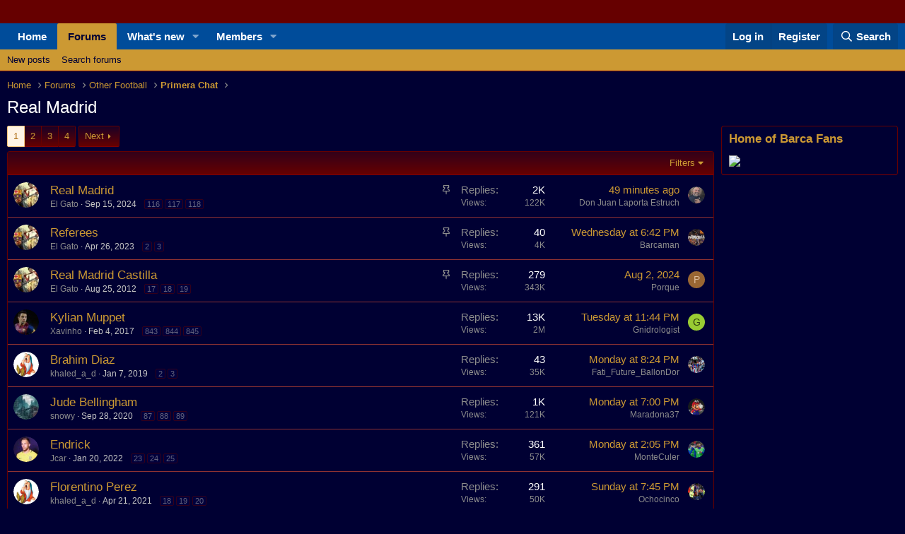

--- FILE ---
content_type: text/html; charset=utf-8
request_url: https://www.barcaforum.com/forums/real-madrid.39/
body_size: 16934
content:
<!DOCTYPE html>
<html id="XF" lang="en-US" dir="LTR"
	data-app="public"
	data-template="forum_view"
	data-container-key="node-39"
	data-content-key=""
	data-logged-in="false"
	data-cookie-prefix="xf_"
	data-csrf="1769147335,f382b9742a649dddb1e6401a73a07eb2"
	class="has-no-js template-forum_view"
	>
<head>
	<meta charset="utf-8" />
	<meta http-equiv="X-UA-Compatible" content="IE=Edge" />
	<meta name="viewport" content="width=device-width, initial-scale=1, viewport-fit=cover">

	
	
	

	<title>Real Madrid | FC Barcelona Forum</title>

	<link rel="manifest" href="/webmanifest.php">
	
		<meta name="theme-color" content="#660000" />
	

	<meta name="apple-mobile-web-app-title" content="BarcaForum">
	

	
		<link rel="canonical" href="https://www.barcaforum.com/forums/real-madrid.39/" />
	
		<link rel="alternate" type="application/rss+xml" title="RSS feed for Real Madrid" href="/forums/real-madrid.39/index.rss" />
	
		<link rel="next" href="/forums/real-madrid.39/page-2" />
	

	
		
	
	
	<meta property="og:site_name" content="FC Barcelona Forum" />


	
	
		
	
	
	<meta property="og:type" content="website" />


	
	
		
	
	
	
		<meta property="og:title" content="Real Madrid" />
		<meta property="twitter:title" content="Real Madrid" />
	


	
	
	
		
	
	
	<meta property="og:url" content="https://www.barcaforum.com/forums/real-madrid.39/" />


	
	

	
	

	


	<link rel="preload" href="/styles/fonts/fa/fa-regular-400.woff2?_v=5.15.3" as="font" type="font/woff2" crossorigin="anonymous" />


	<link rel="preload" href="/styles/fonts/fa/fa-solid-900.woff2?_v=5.15.3" as="font" type="font/woff2" crossorigin="anonymous" />


<link rel="preload" href="/styles/fonts/fa/fa-brands-400.woff2?_v=5.15.3" as="font" type="font/woff2" crossorigin="anonymous" />

	<link rel="stylesheet" href="/css.php?css=public%3Anormalize.css%2Cpublic%3Afa.css%2Cpublic%3Acore.less%2Cpublic%3Aapp.less&amp;s=2&amp;l=1&amp;d=1757884648&amp;k=ff543cf20aaade45ed898944cfe783a0fe7b882f" />

	<link rel="stylesheet" href="/css.php?css=public%3Anotices.less%2Cpublic%3Astructured_list.less%2Cpublic%3Aextra.less&amp;s=2&amp;l=1&amp;d=1757884648&amp;k=74c5d2f8836074228993746f8697bcc9ee377a37" />

	
		<script src="/js/xf/preamble.min.js?_v=4b225a9c"></script>
	


	
	
</head>
<body data-template="forum_view">

<div class="p-pageWrapper" id="top">





<header class="p-header" id="header">
	<div class="p-header-inner">
		<div class="p-header-content">

			<div class="p-header-logo p-header-logo--image">
				<a href="https://www.barcaforum.com">
					<img src="/data/assets/logo/blank.png" srcset="" alt="FC Barcelona Forum"
						width="1" height="20" />
				</a>
			</div>

			

	


		</div>
	</div>
</header>





	<div class="p-navSticky p-navSticky--primary" data-xf-init="sticky-header">
		
	<nav class="p-nav">
		<div class="p-nav-inner">
			<button type="button" class="button--plain p-nav-menuTrigger button" data-xf-click="off-canvas" data-menu=".js-headerOffCanvasMenu" tabindex="0" aria-label="Menu"><span class="button-text">
				<i aria-hidden="true"></i>
			</span></button>

			<div class="p-nav-smallLogo">
				<a href="https://www.barcaforum.com">
					<img src="/data/assets/logo/blank.png" srcset="" alt="FC Barcelona Forum"
						width="1" height="20" />
				</a>
			</div>

			<div class="p-nav-scroller hScroller" data-xf-init="h-scroller" data-auto-scroll=".p-navEl.is-selected">
				<div class="hScroller-scroll">
					<ul class="p-nav-list js-offCanvasNavSource">
					
						<li>
							
	<div class="p-navEl " >
		

			
	
	<a href="https://www.barcaforum.com"
		class="p-navEl-link "
		
		data-xf-key="1"
		data-nav-id="home">Home</a>


			

		
		
	</div>

						</li>
					
						<li>
							
	<div class="p-navEl is-selected" data-has-children="true">
		

			
	
	<a href="/"
		class="p-navEl-link p-navEl-link--splitMenu "
		
		
		data-nav-id="forums">Forums</a>


			<a data-xf-key="2"
				data-xf-click="menu"
				data-menu-pos-ref="< .p-navEl"
				class="p-navEl-splitTrigger"
				role="button"
				tabindex="0"
				aria-label="Toggle expanded"
				aria-expanded="false"
				aria-haspopup="true"></a>

		
		
			<div class="menu menu--structural" data-menu="menu" aria-hidden="true">
				<div class="menu-content">
					
						
	
	
	<a href="/whats-new/posts/"
		class="menu-linkRow u-indentDepth0 js-offCanvasCopy "
		
		
		data-nav-id="newPosts">New posts</a>

	

					
						
	
	
	<a href="/search/?type=post"
		class="menu-linkRow u-indentDepth0 js-offCanvasCopy "
		
		
		data-nav-id="searchForums">Search forums</a>

	

					
				</div>
			</div>
		
	</div>

						</li>
					
						<li>
							
	<div class="p-navEl " data-has-children="true">
		

			
	
	<a href="/whats-new/"
		class="p-navEl-link p-navEl-link--splitMenu "
		
		
		data-nav-id="whatsNew">What's new</a>


			<a data-xf-key="3"
				data-xf-click="menu"
				data-menu-pos-ref="< .p-navEl"
				class="p-navEl-splitTrigger"
				role="button"
				tabindex="0"
				aria-label="Toggle expanded"
				aria-expanded="false"
				aria-haspopup="true"></a>

		
		
			<div class="menu menu--structural" data-menu="menu" aria-hidden="true">
				<div class="menu-content">
					
						
	
	
	<a href="/whats-new/posts/"
		class="menu-linkRow u-indentDepth0 js-offCanvasCopy "
		 rel="nofollow"
		
		data-nav-id="whatsNewPosts">New posts</a>

	

					
						
	
	
	<a href="/whats-new/profile-posts/"
		class="menu-linkRow u-indentDepth0 js-offCanvasCopy "
		 rel="nofollow"
		
		data-nav-id="whatsNewProfilePosts">New profile posts</a>

	

					
						
	
	
	<a href="/whats-new/latest-activity"
		class="menu-linkRow u-indentDepth0 js-offCanvasCopy "
		 rel="nofollow"
		
		data-nav-id="latestActivity">Latest activity</a>

	

					
				</div>
			</div>
		
	</div>

						</li>
					
						<li>
							
	<div class="p-navEl " data-has-children="true">
		

			
	
	<a href="/members/"
		class="p-navEl-link p-navEl-link--splitMenu "
		
		
		data-nav-id="members">Members</a>


			<a data-xf-key="4"
				data-xf-click="menu"
				data-menu-pos-ref="< .p-navEl"
				class="p-navEl-splitTrigger"
				role="button"
				tabindex="0"
				aria-label="Toggle expanded"
				aria-expanded="false"
				aria-haspopup="true"></a>

		
		
			<div class="menu menu--structural" data-menu="menu" aria-hidden="true">
				<div class="menu-content">
					
						
	
	
	<a href="/online/"
		class="menu-linkRow u-indentDepth0 js-offCanvasCopy "
		
		
		data-nav-id="currentVisitors">Current visitors</a>

	

					
						
	
	
	<a href="/whats-new/profile-posts/"
		class="menu-linkRow u-indentDepth0 js-offCanvasCopy "
		 rel="nofollow"
		
		data-nav-id="newProfilePosts">New profile posts</a>

	

					
						
	
	
	<a href="/search/?type=profile_post"
		class="menu-linkRow u-indentDepth0 js-offCanvasCopy "
		
		
		data-nav-id="searchProfilePosts">Search profile posts</a>

	

					
				</div>
			</div>
		
	</div>

						</li>
					
					</ul>
				</div>
			</div>

			<div class="p-nav-opposite">
				<div class="p-navgroup p-account p-navgroup--guest">
					
						<a href="/login/" class="p-navgroup-link p-navgroup-link--textual p-navgroup-link--logIn"
							data-xf-click="overlay" data-follow-redirects="on">
							<span class="p-navgroup-linkText">Log in</span>
						</a>
						
							<a href="/register/" class="p-navgroup-link p-navgroup-link--textual p-navgroup-link--register"
								data-xf-click="overlay" data-follow-redirects="on">
								<span class="p-navgroup-linkText">Register</span>
							</a>
						
					
				</div>

				<div class="p-navgroup p-discovery">
					<a href="/whats-new/"
						class="p-navgroup-link p-navgroup-link--iconic p-navgroup-link--whatsnew"
						aria-label="What&#039;s new"
						title="What&#039;s new">
						<i aria-hidden="true"></i>
						<span class="p-navgroup-linkText">What's new</span>
					</a>

					

						<a href="/search/"
							class="p-navgroup-link p-navgroup-link--iconic p-navgroup-link--search"
							data-xf-click="menu"
							data-xf-key="/"
							aria-label="Search"
							aria-expanded="false"
							aria-haspopup="true"
							title="Search">
							<i aria-hidden="true"></i>
							<span class="p-navgroup-linkText">Search</span>
						</a>
						<div class="menu menu--structural menu--wide" data-menu="menu" aria-hidden="true">
							<form action="/search/search" method="post"
								class="menu-content"
								data-xf-init="quick-search">

								<h3 class="menu-header">Search</h3>
								
								<div class="menu-row">
									
										<div class="inputGroup inputGroup--joined">
											<input type="text" class="input" name="keywords" placeholder="Search…" aria-label="Search" data-menu-autofocus="true" />
											
			<select name="constraints" class="js-quickSearch-constraint input" aria-label="Search within">
				<option value="">Everywhere</option>
<option value="{&quot;search_type&quot;:&quot;post&quot;}">Threads</option>
<option value="{&quot;search_type&quot;:&quot;post&quot;,&quot;c&quot;:{&quot;nodes&quot;:[39],&quot;child_nodes&quot;:1}}">This forum</option>

			</select>
		
										</div>
									
								</div>

								
								<div class="menu-row">
									<label class="iconic"><input type="checkbox"  name="c[title_only]" value="1" /><i aria-hidden="true"></i><span class="iconic-label">Search titles only</span></label>

								</div>
								
								<div class="menu-row">
									<div class="inputGroup">
										<span class="inputGroup-text" id="ctrl_search_menu_by_member">By:</span>
										<input type="text" class="input" name="c[users]" data-xf-init="auto-complete" placeholder="Member" aria-labelledby="ctrl_search_menu_by_member" />
									</div>
								</div>
								<div class="menu-footer">
									<span class="menu-footer-controls">
										<button type="submit" class="button--primary button button--icon button--icon--search"><span class="button-text">Search</span></button>
										<a href="/search/" class="button"><span class="button-text">Advanced search…</span></a>
									</span>
								</div>

								<input type="hidden" name="_xfToken" value="1769147335,f382b9742a649dddb1e6401a73a07eb2" />
							</form>
						</div>
					
				</div>
			</div>
		</div>
	</nav>

	</div>
	
	
		<div class="p-sectionLinks">
			<div class="p-sectionLinks-inner hScroller" data-xf-init="h-scroller">
				<div class="hScroller-scroll">
					<ul class="p-sectionLinks-list">
					
						<li>
							
	<div class="p-navEl " >
		

			
	
	<a href="/whats-new/posts/"
		class="p-navEl-link "
		
		data-xf-key="alt+1"
		data-nav-id="newPosts">New posts</a>


			

		
		
	</div>

						</li>
					
						<li>
							
	<div class="p-navEl " >
		

			
	
	<a href="/search/?type=post"
		class="p-navEl-link "
		
		data-xf-key="alt+2"
		data-nav-id="searchForums">Search forums</a>


			

		
		
	</div>

						</li>
					
					</ul>
				</div>
			</div>
		</div>
	



<div class="offCanvasMenu offCanvasMenu--nav js-headerOffCanvasMenu" data-menu="menu" aria-hidden="true" data-ocm-builder="navigation">
	<div class="offCanvasMenu-backdrop" data-menu-close="true"></div>
	<div class="offCanvasMenu-content">
		<div class="offCanvasMenu-header">
			Menu
			<a class="offCanvasMenu-closer" data-menu-close="true" role="button" tabindex="0" aria-label="Close"></a>
		</div>
		
			<div class="p-offCanvasRegisterLink">
				<div class="offCanvasMenu-linkHolder">
					<a href="/login/" class="offCanvasMenu-link" data-xf-click="overlay" data-menu-close="true">
						Log in
					</a>
				</div>
				<hr class="offCanvasMenu-separator" />
				
					<div class="offCanvasMenu-linkHolder">
						<a href="/register/" class="offCanvasMenu-link" data-xf-click="overlay" data-menu-close="true">
							Register
						</a>
					</div>
					<hr class="offCanvasMenu-separator" />
				
			</div>
		
		<div class="js-offCanvasNavTarget"></div>
		<div class="offCanvasMenu-installBanner js-installPromptContainer" style="display: none;" data-xf-init="install-prompt">
			<div class="offCanvasMenu-installBanner-header">Install the app</div>
			<button type="button" class="js-installPromptButton button"><span class="button-text">Install</span></button>
		</div>
	</div>
</div>

<div class="p-body">
	<div class="p-body-inner">
		<!--XF:EXTRA_OUTPUT-->

		

		

		
		
	
		<ul class="p-breadcrumbs "
			itemscope itemtype="https://schema.org/BreadcrumbList">
		
			

			
			

			
				
				
	<li itemprop="itemListElement" itemscope itemtype="https://schema.org/ListItem">
		<a href="https://www.barcaforum.com" itemprop="item">
			<span itemprop="name">Home</span>
		</a>
		<meta itemprop="position" content="1" />
	</li>

			

			
				
				
	<li itemprop="itemListElement" itemscope itemtype="https://schema.org/ListItem">
		<a href="/" itemprop="item">
			<span itemprop="name">Forums</span>
		</a>
		<meta itemprop="position" content="2" />
	</li>

			
			
				
				
	<li itemprop="itemListElement" itemscope itemtype="https://schema.org/ListItem">
		<a href="/#other-football.7" itemprop="item">
			<span itemprop="name">Other Football</span>
		</a>
		<meta itemprop="position" content="3" />
	</li>

			
				
				
	<li itemprop="itemListElement" itemscope itemtype="https://schema.org/ListItem">
		<a href="/forums/primera-chat.22/" itemprop="item">
			<span itemprop="name">Primera Chat</span>
		</a>
		<meta itemprop="position" content="4" />
	</li>

			

		
		</ul>
	

		



		
	<noscript class="js-jsWarning"><div class="blockMessage blockMessage--important blockMessage--iconic u-noJsOnly">JavaScript is disabled. For a better experience, please enable JavaScript in your browser before proceeding.</div></noscript>

		
	<div class="blockMessage blockMessage--important blockMessage--iconic js-browserWarning" style="display: none">You are using an out of date browser. It  may not display this or other websites correctly.<br />You should upgrade or use an <a href="https://www.google.com/chrome/" target="_blank" rel="noopener">alternative browser</a>.</div>


		
			<div class="p-body-header">
			
				
					<div class="p-title ">
					
						
							<h1 class="p-title-value">Real Madrid</h1>
						
						
					
					</div>
				

				
			
			</div>
		

		<div class="p-body-main p-body-main--withSidebar ">
			
			<div class="p-body-contentCol"></div>
			
				<div class="p-body-sidebarCol"></div>
			

			

			<div class="p-body-content">
				
				

<div class="p-body-pageContent">







	
	
	






	

	
		
	

















<div class="block " data-xf-init="" data-type="thread" data-href="/inline-mod/">

	<div class="block-outer"><div class="block-outer-main"><nav class="pageNavWrapper pageNavWrapper--mixed ">



<div class="pageNav  ">
	

	<ul class="pageNav-main">
		

	
		<li class="pageNav-page pageNav-page--current "><a href="/forums/real-madrid.39/">1</a></li>
	


		

		
			

	
		<li class="pageNav-page pageNav-page--later"><a href="/forums/real-madrid.39/page-2">2</a></li>
	

		
			

	
		<li class="pageNav-page pageNav-page--later"><a href="/forums/real-madrid.39/page-3">3</a></li>
	

		

		

		

	
		<li class="pageNav-page "><a href="/forums/real-madrid.39/page-4">4</a></li>
	

	</ul>

	
		<a href="/forums/real-madrid.39/page-2" class="pageNav-jump pageNav-jump--next">Next</a>
	
</div>

<div class="pageNavSimple">
	

	<a class="pageNavSimple-el pageNavSimple-el--current"
		data-xf-init="tooltip" title="Go to page"
		data-xf-click="menu" role="button" tabindex="0" aria-expanded="false" aria-haspopup="true">
		1 of 4
	</a>
	

	<div class="menu menu--pageJump" data-menu="menu" aria-hidden="true">
		<div class="menu-content">
			<h4 class="menu-header">Go to page</h4>
			<div class="menu-row" data-xf-init="page-jump" data-page-url="/forums/real-madrid.39/page-%page%">
				<div class="inputGroup inputGroup--numbers">
					<div class="inputGroup inputGroup--numbers inputNumber" data-xf-init="number-box"><input type="number" pattern="\d*" class="input input--number js-numberBoxTextInput input input--numberNarrow js-pageJumpPage" value="1"  min="1" max="4" step="1" required="required" data-menu-autofocus="true" /></div>
					<span class="inputGroup-text"><button type="button" class="js-pageJumpGo button"><span class="button-text">Go</span></button></span>
				</div>
			</div>
		</div>
	</div>


	
		<a href="/forums/real-madrid.39/page-2" class="pageNavSimple-el pageNavSimple-el--next">
			Next <i aria-hidden="true"></i>
		</a>
		<a href="/forums/real-madrid.39/page-4"
			class="pageNavSimple-el pageNavSimple-el--last"
			data-xf-init="tooltip" title="Last">
			<i aria-hidden="true"></i> <span class="u-srOnly">Last</span>
		</a>
	
</div>

</nav>



</div></div>

	<div class="block-container">

		
			<div class="block-filterBar">
				<div class="filterBar">
					

					<a class="filterBar-menuTrigger" data-xf-click="menu" role="button" tabindex="0" aria-expanded="false" aria-haspopup="true">Filters</a>
					<div class="menu menu--wide" data-menu="menu" aria-hidden="true"
						data-href="/forums/real-madrid.39/filters"
						data-load-target=".js-filterMenuBody">
						<div class="menu-content">
							<h4 class="menu-header">Show only:</h4>
							<div class="js-filterMenuBody">
								<div class="menu-row">Loading…</div>
							</div>
						</div>
					</div>
				</div>
			</div>
		

		

		<div class="block-body">
			
				<div class="structItemContainer">
					

	

	



					
						
							<div class="structItemContainer-group structItemContainer-group--sticky">
								
									

	

	<div class="structItem structItem--thread js-inlineModContainer js-threadListItem-20669" data-author="El Gato">

	
		<div class="structItem-cell structItem-cell--icon">
			<div class="structItem-iconContainer">
				<a href="/members/el-gato.5226/" class="avatar avatar--s" data-user-id="5226" data-xf-init="member-tooltip">
			<img src="/data/avatars/s/5/5226.jpg?1698738794" srcset="/data/avatars/m/5/5226.jpg?1698738794 2x" alt="El Gato" class="avatar-u5226-s" width="48" height="48" loading="lazy" /> 
		</a>
				
			</div>
		</div>
	

	
		<div class="structItem-cell structItem-cell--main" data-xf-init="touch-proxy">
			
				<ul class="structItem-statuses">
				
				
					
					
					
					
					

					
						
							<li>
								<i class="structItem-status structItem-status--sticky" aria-hidden="true" title="Sticky"></i>
								<span class="u-srOnly">Sticky</span>
							</li>
						
					

					
					

					
					
						
							
						
					
				
				
				</ul>
			

			<div class="structItem-title">
				
				
				<a href="/threads/real-madrid.20669/" class="" data-tp-primary="on" data-xf-init="preview-tooltip" data-preview-url="/threads/real-madrid.20669/preview">Real Madrid</a>
			</div>

			<div class="structItem-minor">
				

				
					<ul class="structItem-parts">
						<li><a href="/members/el-gato.5226/" class="username " dir="auto" data-user-id="5226" data-xf-init="member-tooltip">El Gato</a></li>
						<li class="structItem-startDate"><a href="/threads/real-madrid.20669/" rel="nofollow"><time  class="u-dt" dir="auto" datetime="2024-09-15T10:59:53+0100" data-time="1726394393" data-date-string="Sep 15, 2024" data-time-string="10:59 AM" title="Sep 15, 2024 at 10:59 AM">Sep 15, 2024</time></a></li>
						
					</ul>

					
						<span class="structItem-pageJump">
						
							<a href="/threads/real-madrid.20669/page-116">116</a>
						
							<a href="/threads/real-madrid.20669/page-117">117</a>
						
							<a href="/threads/real-madrid.20669/page-118">118</a>
						
						</span>
					
				
			</div>
		</div>
	

	
		<div class="structItem-cell structItem-cell--meta" title="First message reaction score: 0">
			<dl class="pairs pairs--justified">
				<dt>Replies</dt>
				<dd>2K</dd>
			</dl>
			<dl class="pairs pairs--justified structItem-minor">
				<dt>Views</dt>
				<dd>122K</dd>
			</dl>
		</div>
	

	
		<div class="structItem-cell structItem-cell--latest">
			
				<a href="/threads/real-madrid.20669/latest" rel="nofollow"><time  class="structItem-latestDate u-dt" dir="auto" datetime="2026-01-23T04:59:36+0000" data-time="1769144376" data-date-string="Jan 23, 2026" data-time-string="4:59 AM" title="Jan 23, 2026 at 4:59 AM">49 minutes ago</time></a>
				<div class="structItem-minor">
					
						<a href="/members/don-juan-laporta-estruch.30535/" class="username " dir="auto" data-user-id="30535" data-xf-init="member-tooltip">Don Juan Laporta Estruch</a>
					
				</div>
			
		</div>
	

	
		<div class="structItem-cell structItem-cell--icon structItem-cell--iconEnd">
			<div class="structItem-iconContainer">
				
					<a href="/members/don-juan-laporta-estruch.30535/" class="avatar avatar--xxs" data-user-id="30535" data-xf-init="member-tooltip">
			<img src="/data/avatars/s/30/30535.jpg?1745828927"  alt="Don Juan Laporta Estruch" class="avatar-u30535-s" width="48" height="48" loading="lazy" /> 
		</a>
				
			</div>
		</div>
	

	</div>

								
									

	

	<div class="structItem structItem--thread js-inlineModContainer js-threadListItem-20065" data-author="El Gato">

	
		<div class="structItem-cell structItem-cell--icon">
			<div class="structItem-iconContainer">
				<a href="/members/el-gato.5226/" class="avatar avatar--s" data-user-id="5226" data-xf-init="member-tooltip">
			<img src="/data/avatars/s/5/5226.jpg?1698738794" srcset="/data/avatars/m/5/5226.jpg?1698738794 2x" alt="El Gato" class="avatar-u5226-s" width="48" height="48" loading="lazy" /> 
		</a>
				
			</div>
		</div>
	

	
		<div class="structItem-cell structItem-cell--main" data-xf-init="touch-proxy">
			
				<ul class="structItem-statuses">
				
				
					
					
					
					
					

					
						
							<li>
								<i class="structItem-status structItem-status--sticky" aria-hidden="true" title="Sticky"></i>
								<span class="u-srOnly">Sticky</span>
							</li>
						
					

					
					

					
					
						
							
						
					
				
				
				</ul>
			

			<div class="structItem-title">
				
				
				<a href="/threads/referees.20065/" class="" data-tp-primary="on" data-xf-init="preview-tooltip" data-preview-url="/threads/referees.20065/preview">Referees</a>
			</div>

			<div class="structItem-minor">
				

				
					<ul class="structItem-parts">
						<li><a href="/members/el-gato.5226/" class="username " dir="auto" data-user-id="5226" data-xf-init="member-tooltip">El Gato</a></li>
						<li class="structItem-startDate"><a href="/threads/referees.20065/" rel="nofollow"><time  class="u-dt" dir="auto" datetime="2023-04-26T17:42:42+0100" data-time="1682527362" data-date-string="Apr 26, 2023" data-time-string="5:42 PM" title="Apr 26, 2023 at 5:42 PM">Apr 26, 2023</time></a></li>
						
					</ul>

					
						<span class="structItem-pageJump">
						
							<a href="/threads/referees.20065/page-2">2</a>
						
							<a href="/threads/referees.20065/page-3">3</a>
						
						</span>
					
				
			</div>
		</div>
	

	
		<div class="structItem-cell structItem-cell--meta" title="First message reaction score: 0">
			<dl class="pairs pairs--justified">
				<dt>Replies</dt>
				<dd>40</dd>
			</dl>
			<dl class="pairs pairs--justified structItem-minor">
				<dt>Views</dt>
				<dd>4K</dd>
			</dl>
		</div>
	

	
		<div class="structItem-cell structItem-cell--latest">
			
				<a href="/threads/referees.20065/latest" rel="nofollow"><time  class="structItem-latestDate u-dt" dir="auto" datetime="2026-01-21T18:42:59+0000" data-time="1769020979" data-date-string="Jan 21, 2026" data-time-string="6:42 PM" title="Jan 21, 2026 at 6:42 PM">Wednesday at 6:42 PM</time></a>
				<div class="structItem-minor">
					
						<a href="/members/barcaman.2/" class="username " dir="auto" data-user-id="2" data-xf-init="member-tooltip"><span class="username--staff username--moderator username--admin">Barcaman</span></a>
					
				</div>
			
		</div>
	

	
		<div class="structItem-cell structItem-cell--icon structItem-cell--iconEnd">
			<div class="structItem-iconContainer">
				
					<a href="/members/barcaman.2/" class="avatar avatar--xxs" data-user-id="2" data-xf-init="member-tooltip">
			<img src="/data/avatars/s/0/2.jpg?1506927871"  alt="Barcaman" class="avatar-u2-s" width="48" height="48" loading="lazy" /> 
		</a>
				
			</div>
		</div>
	

	</div>

								
									

	

	<div class="structItem structItem--thread js-inlineModContainer js-threadListItem-9742" data-author="El Gato">

	
		<div class="structItem-cell structItem-cell--icon">
			<div class="structItem-iconContainer">
				<a href="/members/el-gato.5226/" class="avatar avatar--s" data-user-id="5226" data-xf-init="member-tooltip">
			<img src="/data/avatars/s/5/5226.jpg?1698738794" srcset="/data/avatars/m/5/5226.jpg?1698738794 2x" alt="El Gato" class="avatar-u5226-s" width="48" height="48" loading="lazy" /> 
		</a>
				
			</div>
		</div>
	

	
		<div class="structItem-cell structItem-cell--main" data-xf-init="touch-proxy">
			
				<ul class="structItem-statuses">
				
				
					
					
					
					
					

					
						
							<li>
								<i class="structItem-status structItem-status--sticky" aria-hidden="true" title="Sticky"></i>
								<span class="u-srOnly">Sticky</span>
							</li>
						
					

					
					

					
					
						
							
						
					
				
				
				</ul>
			

			<div class="structItem-title">
				
				
				<a href="/threads/real-madrid-castilla.9742/" class="" data-tp-primary="on" data-xf-init="preview-tooltip" data-preview-url="/threads/real-madrid-castilla.9742/preview">Real Madrid Castilla</a>
			</div>

			<div class="structItem-minor">
				

				
					<ul class="structItem-parts">
						<li><a href="/members/el-gato.5226/" class="username " dir="auto" data-user-id="5226" data-xf-init="member-tooltip">El Gato</a></li>
						<li class="structItem-startDate"><a href="/threads/real-madrid-castilla.9742/" rel="nofollow"><time  class="u-dt" dir="auto" datetime="2012-08-25T22:53:42+0100" data-time="1345931622" data-date-string="Aug 25, 2012" data-time-string="10:53 PM" title="Aug 25, 2012 at 10:53 PM">Aug 25, 2012</time></a></li>
						
					</ul>

					
						<span class="structItem-pageJump">
						
							<a href="/threads/real-madrid-castilla.9742/page-17">17</a>
						
							<a href="/threads/real-madrid-castilla.9742/page-18">18</a>
						
							<a href="/threads/real-madrid-castilla.9742/page-19">19</a>
						
						</span>
					
				
			</div>
		</div>
	

	
		<div class="structItem-cell structItem-cell--meta" title="First message reaction score: 0">
			<dl class="pairs pairs--justified">
				<dt>Replies</dt>
				<dd>279</dd>
			</dl>
			<dl class="pairs pairs--justified structItem-minor">
				<dt>Views</dt>
				<dd>343K</dd>
			</dl>
		</div>
	

	
		<div class="structItem-cell structItem-cell--latest">
			
				<a href="/threads/real-madrid-castilla.9742/latest" rel="nofollow"><time  class="structItem-latestDate u-dt" dir="auto" datetime="2024-08-02T16:36:43+0100" data-time="1722613003" data-date-string="Aug 2, 2024" data-time-string="4:36 PM" title="Aug 2, 2024 at 4:36 PM">Aug 2, 2024</time></a>
				<div class="structItem-minor">
					
						<a href="/members/porque.22241/" class="username " dir="auto" data-user-id="22241" data-xf-init="member-tooltip">Porque</a>
					
				</div>
			
		</div>
	

	
		<div class="structItem-cell structItem-cell--icon structItem-cell--iconEnd">
			<div class="structItem-iconContainer">
				
					<a href="/members/porque.22241/" class="avatar avatar--xxs avatar--default avatar--default--dynamic" data-user-id="22241" data-xf-init="member-tooltip" style="background-color: #996633; color: #dfbf9f">
			<span class="avatar-u22241-s" role="img" aria-label="Porque">P</span> 
		</a>
				
			</div>
		</div>
	

	</div>

								
							</div>

							
						

						<div class="structItemContainer-group js-threadList">
							
								
									

	

	<div class="structItem structItem--thread js-inlineModContainer js-threadListItem-14271" data-author="Xavinho">

	
		<div class="structItem-cell structItem-cell--icon">
			<div class="structItem-iconContainer">
				<a href="/members/xavinho.15973/" class="avatar avatar--s" data-user-id="15973" data-xf-init="member-tooltip">
			<img src="/data/avatars/s/15/15973.jpg?1681148168"  alt="Xavinho" class="avatar-u15973-s" width="48" height="48" loading="lazy" /> 
		</a>
				
			</div>
		</div>
	

	
		<div class="structItem-cell structItem-cell--main" data-xf-init="touch-proxy">
			

			<div class="structItem-title">
				
				
				<a href="/threads/kylian-muppet.14271/" class="" data-tp-primary="on" data-xf-init="preview-tooltip" data-preview-url="/threads/kylian-muppet.14271/preview">Kylian Muppet</a>
			</div>

			<div class="structItem-minor">
				

				
					<ul class="structItem-parts">
						<li><a href="/members/xavinho.15973/" class="username " dir="auto" data-user-id="15973" data-xf-init="member-tooltip">Xavinho</a></li>
						<li class="structItem-startDate"><a href="/threads/kylian-muppet.14271/" rel="nofollow"><time  class="u-dt" dir="auto" datetime="2017-02-04T03:46:08+0000" data-time="1486179968" data-date-string="Feb 4, 2017" data-time-string="3:46 AM" title="Feb 4, 2017 at 3:46 AM">Feb 4, 2017</time></a></li>
						
					</ul>

					
						<span class="structItem-pageJump">
						
							<a href="/threads/kylian-muppet.14271/page-843">843</a>
						
							<a href="/threads/kylian-muppet.14271/page-844">844</a>
						
							<a href="/threads/kylian-muppet.14271/page-845">845</a>
						
						</span>
					
				
			</div>
		</div>
	

	
		<div class="structItem-cell structItem-cell--meta" title="First message reaction score: 0">
			<dl class="pairs pairs--justified">
				<dt>Replies</dt>
				<dd>13K</dd>
			</dl>
			<dl class="pairs pairs--justified structItem-minor">
				<dt>Views</dt>
				<dd>2M</dd>
			</dl>
		</div>
	

	
		<div class="structItem-cell structItem-cell--latest">
			
				<a href="/threads/kylian-muppet.14271/latest" rel="nofollow"><time  class="structItem-latestDate u-dt" dir="auto" datetime="2026-01-20T23:44:01+0000" data-time="1768952641" data-date-string="Jan 20, 2026" data-time-string="11:44 PM" title="Jan 20, 2026 at 11:44 PM">Tuesday at 11:44 PM</time></a>
				<div class="structItem-minor">
					
						<a href="/members/gnidrologist.16704/" class="username " dir="auto" data-user-id="16704" data-xf-init="member-tooltip">Gnidrologist</a>
					
				</div>
			
		</div>
	

	
		<div class="structItem-cell structItem-cell--icon structItem-cell--iconEnd">
			<div class="structItem-iconContainer">
				
					<a href="/members/gnidrologist.16704/" class="avatar avatar--xxs avatar--default avatar--default--dynamic" data-user-id="16704" data-xf-init="member-tooltip" style="background-color: #99cc33; color: #2e3d0f">
			<span class="avatar-u16704-s" role="img" aria-label="Gnidrologist">G</span> 
		</a>
				
			</div>
		</div>
	

	</div>

								
									

	

	<div class="structItem structItem--thread js-inlineModContainer js-threadListItem-15540" data-author="khaled_a_d">

	
		<div class="structItem-cell structItem-cell--icon">
			<div class="structItem-iconContainer">
				<a href="/members/khaled_a_d.11668/" class="avatar avatar--s" data-user-id="11668" data-xf-init="member-tooltip">
			<img src="/data/avatars/s/11/11668.jpg?1391956481" srcset="/data/avatars/m/11/11668.jpg?1391956481 2x" alt="khaled_a_d" class="avatar-u11668-s" width="48" height="48" loading="lazy" /> 
		</a>
				
			</div>
		</div>
	

	
		<div class="structItem-cell structItem-cell--main" data-xf-init="touch-proxy">
			

			<div class="structItem-title">
				
				
				<a href="/threads/brahim-diaz.15540/" class="" data-tp-primary="on" data-xf-init="preview-tooltip" data-preview-url="/threads/brahim-diaz.15540/preview">Brahim Diaz</a>
			</div>

			<div class="structItem-minor">
				

				
					<ul class="structItem-parts">
						<li><a href="/members/khaled_a_d.11668/" class="username " dir="auto" data-user-id="11668" data-xf-init="member-tooltip">khaled_a_d</a></li>
						<li class="structItem-startDate"><a href="/threads/brahim-diaz.15540/" rel="nofollow"><time  class="u-dt" dir="auto" datetime="2019-01-07T04:07:39+0000" data-time="1546834059" data-date-string="Jan 7, 2019" data-time-string="4:07 AM" title="Jan 7, 2019 at 4:07 AM">Jan 7, 2019</time></a></li>
						
					</ul>

					
						<span class="structItem-pageJump">
						
							<a href="/threads/brahim-diaz.15540/page-2">2</a>
						
							<a href="/threads/brahim-diaz.15540/page-3">3</a>
						
						</span>
					
				
			</div>
		</div>
	

	
		<div class="structItem-cell structItem-cell--meta" title="First message reaction score: 0">
			<dl class="pairs pairs--justified">
				<dt>Replies</dt>
				<dd>43</dd>
			</dl>
			<dl class="pairs pairs--justified structItem-minor">
				<dt>Views</dt>
				<dd>35K</dd>
			</dl>
		</div>
	

	
		<div class="structItem-cell structItem-cell--latest">
			
				<a href="/threads/brahim-diaz.15540/latest" rel="nofollow"><time  class="structItem-latestDate u-dt" dir="auto" datetime="2026-01-19T20:24:28+0000" data-time="1768854268" data-date-string="Jan 19, 2026" data-time-string="8:24 PM" title="Jan 19, 2026 at 8:24 PM">Monday at 8:24 PM</time></a>
				<div class="structItem-minor">
					
						<a href="/members/fati_future_ballondor.28187/" class="username " dir="auto" data-user-id="28187" data-xf-init="member-tooltip">Fati_Future_BallonDor</a>
					
				</div>
			
		</div>
	

	
		<div class="structItem-cell structItem-cell--icon structItem-cell--iconEnd">
			<div class="structItem-iconContainer">
				
					<a href="/members/fati_future_ballondor.28187/" class="avatar avatar--xxs" data-user-id="28187" data-xf-init="member-tooltip">
			<img src="/data/avatars/s/28/28187.jpg?1745400769"  alt="Fati_Future_BallonDor" class="avatar-u28187-s" width="48" height="48" loading="lazy" /> 
		</a>
				
			</div>
		</div>
	

	</div>

								
									

	

	<div class="structItem structItem--thread js-inlineModContainer js-threadListItem-18366" data-author="snowy">

	
		<div class="structItem-cell structItem-cell--icon">
			<div class="structItem-iconContainer">
				<a href="/members/snowy.21486/" class="avatar avatar--s" data-user-id="21486" data-xf-init="member-tooltip">
			<img src="/data/avatars/s/21/21486.jpg?1743305831" srcset="/data/avatars/m/21/21486.jpg?1743305831 2x" alt="snowy" class="avatar-u21486-s" width="48" height="48" loading="lazy" /> 
		</a>
				
			</div>
		</div>
	

	
		<div class="structItem-cell structItem-cell--main" data-xf-init="touch-proxy">
			

			<div class="structItem-title">
				
				
				<a href="/threads/jude-bellingham.18366/" class="" data-tp-primary="on" data-xf-init="preview-tooltip" data-preview-url="/threads/jude-bellingham.18366/preview">Jude Bellingham</a>
			</div>

			<div class="structItem-minor">
				

				
					<ul class="structItem-parts">
						<li><a href="/members/snowy.21486/" class="username " dir="auto" data-user-id="21486" data-xf-init="member-tooltip">snowy</a></li>
						<li class="structItem-startDate"><a href="/threads/jude-bellingham.18366/" rel="nofollow"><time  class="u-dt" dir="auto" datetime="2020-09-28T20:13:26+0100" data-time="1601320406" data-date-string="Sep 28, 2020" data-time-string="8:13 PM" title="Sep 28, 2020 at 8:13 PM">Sep 28, 2020</time></a></li>
						
					</ul>

					
						<span class="structItem-pageJump">
						
							<a href="/threads/jude-bellingham.18366/page-87">87</a>
						
							<a href="/threads/jude-bellingham.18366/page-88">88</a>
						
							<a href="/threads/jude-bellingham.18366/page-89">89</a>
						
						</span>
					
				
			</div>
		</div>
	

	
		<div class="structItem-cell structItem-cell--meta" title="First message reaction score: 1">
			<dl class="pairs pairs--justified">
				<dt>Replies</dt>
				<dd>1K</dd>
			</dl>
			<dl class="pairs pairs--justified structItem-minor">
				<dt>Views</dt>
				<dd>121K</dd>
			</dl>
		</div>
	

	
		<div class="structItem-cell structItem-cell--latest">
			
				<a href="/threads/jude-bellingham.18366/latest" rel="nofollow"><time  class="structItem-latestDate u-dt" dir="auto" datetime="2026-01-19T19:00:21+0000" data-time="1768849221" data-date-string="Jan 19, 2026" data-time-string="7:00 PM" title="Jan 19, 2026 at 7:00 PM">Monday at 7:00 PM</time></a>
				<div class="structItem-minor">
					
						<a href="/members/maradona37.26877/" class="username " dir="auto" data-user-id="26877" data-xf-init="member-tooltip">Maradona37</a>
					
				</div>
			
		</div>
	

	
		<div class="structItem-cell structItem-cell--icon structItem-cell--iconEnd">
			<div class="structItem-iconContainer">
				
					<a href="/members/maradona37.26877/" class="avatar avatar--xxs" data-user-id="26877" data-xf-init="member-tooltip">
			<img src="/data/avatars/s/26/26877.jpg?1759796378"  alt="Maradona37" class="avatar-u26877-s" width="48" height="48" loading="lazy" /> 
		</a>
				
			</div>
		</div>
	

	</div>

								
									

	

	<div class="structItem structItem--thread js-inlineModContainer js-threadListItem-19597" data-author="Jcar">

	
		<div class="structItem-cell structItem-cell--icon">
			<div class="structItem-iconContainer">
				<a href="/members/jcar.16977/" class="avatar avatar--s" data-user-id="16977" data-xf-init="member-tooltip">
			<img src="/data/avatars/s/16/16977.jpg?1681148168" srcset="/data/avatars/m/16/16977.jpg?1681148168 2x" alt="Jcar" class="avatar-u16977-s" width="48" height="48" loading="lazy" /> 
		</a>
				
			</div>
		</div>
	

	
		<div class="structItem-cell structItem-cell--main" data-xf-init="touch-proxy">
			

			<div class="structItem-title">
				
				
				<a href="/threads/endrick.19597/" class="" data-tp-primary="on" data-xf-init="preview-tooltip" data-preview-url="/threads/endrick.19597/preview">Endrick</a>
			</div>

			<div class="structItem-minor">
				

				
					<ul class="structItem-parts">
						<li><a href="/members/jcar.16977/" class="username " dir="auto" data-user-id="16977" data-xf-init="member-tooltip">Jcar</a></li>
						<li class="structItem-startDate"><a href="/threads/endrick.19597/" rel="nofollow"><time  class="u-dt" dir="auto" datetime="2022-01-20T20:54:57+0000" data-time="1642712097" data-date-string="Jan 20, 2022" data-time-string="8:54 PM" title="Jan 20, 2022 at 8:54 PM">Jan 20, 2022</time></a></li>
						
					</ul>

					
						<span class="structItem-pageJump">
						
							<a href="/threads/endrick.19597/page-23">23</a>
						
							<a href="/threads/endrick.19597/page-24">24</a>
						
							<a href="/threads/endrick.19597/page-25">25</a>
						
						</span>
					
				
			</div>
		</div>
	

	
		<div class="structItem-cell structItem-cell--meta" title="First message reaction score: 0">
			<dl class="pairs pairs--justified">
				<dt>Replies</dt>
				<dd>361</dd>
			</dl>
			<dl class="pairs pairs--justified structItem-minor">
				<dt>Views</dt>
				<dd>57K</dd>
			</dl>
		</div>
	

	
		<div class="structItem-cell structItem-cell--latest">
			
				<a href="/threads/endrick.19597/latest" rel="nofollow"><time  class="structItem-latestDate u-dt" dir="auto" datetime="2026-01-19T14:05:30+0000" data-time="1768831530" data-date-string="Jan 19, 2026" data-time-string="2:05 PM" title="Jan 19, 2026 at 2:05 PM">Monday at 2:05 PM</time></a>
				<div class="structItem-minor">
					
						<a href="/members/monteculer.31457/" class="username " dir="auto" data-user-id="31457" data-xf-init="member-tooltip">MonteCuler</a>
					
				</div>
			
		</div>
	

	
		<div class="structItem-cell structItem-cell--icon structItem-cell--iconEnd">
			<div class="structItem-iconContainer">
				
					<a href="/members/monteculer.31457/" class="avatar avatar--xxs" data-user-id="31457" data-xf-init="member-tooltip">
			<img src="/data/avatars/s/31/31457.jpg?1742682652"  alt="MonteCuler" class="avatar-u31457-s" width="48" height="48" loading="lazy" /> 
		</a>
				
			</div>
		</div>
	

	</div>

								
									

	

	<div class="structItem structItem--thread js-inlineModContainer js-threadListItem-19233" data-author="khaled_a_d">

	
		<div class="structItem-cell structItem-cell--icon">
			<div class="structItem-iconContainer">
				<a href="/members/khaled_a_d.11668/" class="avatar avatar--s" data-user-id="11668" data-xf-init="member-tooltip">
			<img src="/data/avatars/s/11/11668.jpg?1391956481" srcset="/data/avatars/m/11/11668.jpg?1391956481 2x" alt="khaled_a_d" class="avatar-u11668-s" width="48" height="48" loading="lazy" /> 
		</a>
				
			</div>
		</div>
	

	
		<div class="structItem-cell structItem-cell--main" data-xf-init="touch-proxy">
			

			<div class="structItem-title">
				
				
				<a href="/threads/florentino-perez.19233/" class="" data-tp-primary="on" data-xf-init="preview-tooltip" data-preview-url="/threads/florentino-perez.19233/preview">Florentino Perez</a>
			</div>

			<div class="structItem-minor">
				

				
					<ul class="structItem-parts">
						<li><a href="/members/khaled_a_d.11668/" class="username " dir="auto" data-user-id="11668" data-xf-init="member-tooltip">khaled_a_d</a></li>
						<li class="structItem-startDate"><a href="/threads/florentino-perez.19233/" rel="nofollow"><time  class="u-dt" dir="auto" datetime="2021-04-21T06:29:51+0100" data-time="1618982991" data-date-string="Apr 21, 2021" data-time-string="6:29 AM" title="Apr 21, 2021 at 6:29 AM">Apr 21, 2021</time></a></li>
						
					</ul>

					
						<span class="structItem-pageJump">
						
							<a href="/threads/florentino-perez.19233/page-18">18</a>
						
							<a href="/threads/florentino-perez.19233/page-19">19</a>
						
							<a href="/threads/florentino-perez.19233/page-20">20</a>
						
						</span>
					
				
			</div>
		</div>
	

	
		<div class="structItem-cell structItem-cell--meta" title="First message reaction score: 0">
			<dl class="pairs pairs--justified">
				<dt>Replies</dt>
				<dd>291</dd>
			</dl>
			<dl class="pairs pairs--justified structItem-minor">
				<dt>Views</dt>
				<dd>50K</dd>
			</dl>
		</div>
	

	
		<div class="structItem-cell structItem-cell--latest">
			
				<a href="/threads/florentino-perez.19233/latest" rel="nofollow"><time  class="structItem-latestDate u-dt" dir="auto" datetime="2026-01-18T19:45:24+0000" data-time="1768765524" data-date-string="Jan 18, 2026" data-time-string="7:45 PM" title="Jan 18, 2026 at 7:45 PM">Sunday at 7:45 PM</time></a>
				<div class="structItem-minor">
					
						<a href="/members/ochocinco.34528/" class="username " dir="auto" data-user-id="34528" data-xf-init="member-tooltip">Ochocinco</a>
					
				</div>
			
		</div>
	

	
		<div class="structItem-cell structItem-cell--icon structItem-cell--iconEnd">
			<div class="structItem-iconContainer">
				
					<a href="/members/ochocinco.34528/" class="avatar avatar--xxs" data-user-id="34528" data-xf-init="member-tooltip">
			<img src="/data/avatars/s/34/34528.jpg?1768339646"  alt="Ochocinco" class="avatar-u34528-s" width="48" height="48" loading="lazy" /> 
		</a>
				
			</div>
		</div>
	

	</div>

								
									

	

	<div class="structItem structItem--thread js-inlineModContainer js-threadListItem-15108" data-author="El Gato">

	
		<div class="structItem-cell structItem-cell--icon">
			<div class="structItem-iconContainer">
				<a href="/members/el-gato.5226/" class="avatar avatar--s" data-user-id="5226" data-xf-init="member-tooltip">
			<img src="/data/avatars/s/5/5226.jpg?1698738794" srcset="/data/avatars/m/5/5226.jpg?1698738794 2x" alt="El Gato" class="avatar-u5226-s" width="48" height="48" loading="lazy" /> 
		</a>
				
			</div>
		</div>
	

	
		<div class="structItem-cell structItem-cell--main" data-xf-init="touch-proxy">
			

			<div class="structItem-title">
				
				
				<a href="/threads/vinicius-junior.15108/" class="" data-tp-primary="on" data-xf-init="preview-tooltip" data-preview-url="/threads/vinicius-junior.15108/preview">Vinícius Júnior</a>
			</div>

			<div class="structItem-minor">
				

				
					<ul class="structItem-parts">
						<li><a href="/members/el-gato.5226/" class="username " dir="auto" data-user-id="5226" data-xf-init="member-tooltip">El Gato</a></li>
						<li class="structItem-startDate"><a href="/threads/vinicius-junior.15108/" rel="nofollow"><time  class="u-dt" dir="auto" datetime="2018-08-05T13:57:49+0100" data-time="1533473869" data-date-string="Aug 5, 2018" data-time-string="1:57 PM" title="Aug 5, 2018 at 1:57 PM">Aug 5, 2018</time></a></li>
						
					</ul>

					
						<span class="structItem-pageJump">
						
							<a href="/threads/vinicius-junior.15108/page-109">109</a>
						
							<a href="/threads/vinicius-junior.15108/page-110">110</a>
						
							<a href="/threads/vinicius-junior.15108/page-111">111</a>
						
						</span>
					
				
			</div>
		</div>
	

	
		<div class="structItem-cell structItem-cell--meta" title="First message reaction score: 0">
			<dl class="pairs pairs--justified">
				<dt>Replies</dt>
				<dd>2K</dd>
			</dl>
			<dl class="pairs pairs--justified structItem-minor">
				<dt>Views</dt>
				<dd>337K</dd>
			</dl>
		</div>
	

	
		<div class="structItem-cell structItem-cell--latest">
			
				<a href="/threads/vinicius-junior.15108/latest" rel="nofollow"><time  class="structItem-latestDate u-dt" dir="auto" datetime="2026-01-17T15:38:41+0000" data-time="1768664321" data-date-string="Jan 17, 2026" data-time-string="3:38 PM" title="Jan 17, 2026 at 3:38 PM">Saturday at 3:38 PM</time></a>
				<div class="structItem-minor">
					
						<a href="/members/ronniecro.19390/" class="username " dir="auto" data-user-id="19390" data-xf-init="member-tooltip">ronniecro</a>
					
				</div>
			
		</div>
	

	
		<div class="structItem-cell structItem-cell--icon structItem-cell--iconEnd">
			<div class="structItem-iconContainer">
				
					<a href="/members/ronniecro.19390/" class="avatar avatar--xxs" data-user-id="19390" data-xf-init="member-tooltip">
			<img src="/data/avatars/s/19/19390.jpg?1681148174"  alt="ronniecro" class="avatar-u19390-s" width="48" height="48" loading="lazy" /> 
		</a>
				
			</div>
		</div>
	

	</div>

								
									

	

	<div class="structItem structItem--thread js-inlineModContainer js-threadListItem-11439" data-author="Ocurrente">

	
		<div class="structItem-cell structItem-cell--icon">
			<div class="structItem-iconContainer">
				<a href="/members/ocurrente.6228/" class="avatar avatar--s" data-user-id="6228" data-xf-init="member-tooltip">
			<img src="/data/avatars/s/6/6228.jpg?1681148140" srcset="/data/avatars/m/6/6228.jpg?1681148140 2x" alt="Ocurrente" class="avatar-u6228-s" width="48" height="48" loading="lazy" /> 
		</a>
				
			</div>
		</div>
	

	
		<div class="structItem-cell structItem-cell--main" data-xf-init="touch-proxy">
			

			<div class="structItem-title">
				
				
				<a href="/threads/alvaro-arbeloa.11439/" class="" data-tp-primary="on" data-xf-init="preview-tooltip" data-preview-url="/threads/alvaro-arbeloa.11439/preview">Álvaro Arbeloa</a>
			</div>

			<div class="structItem-minor">
				

				
					<ul class="structItem-parts">
						<li><a href="/members/ocurrente.6228/" class="username " dir="auto" data-user-id="6228" data-xf-init="member-tooltip">Ocurrente</a></li>
						<li class="structItem-startDate"><a href="/threads/alvaro-arbeloa.11439/" rel="nofollow"><time  class="u-dt" dir="auto" datetime="2013-10-14T04:47:54+0100" data-time="1381722474" data-date-string="Oct 14, 2013" data-time-string="4:47 AM" title="Oct 14, 2013 at 4:47 AM">Oct 14, 2013</time></a></li>
						
					</ul>

					
						<span class="structItem-pageJump">
						
							<a href="/threads/alvaro-arbeloa.11439/page-8">8</a>
						
							<a href="/threads/alvaro-arbeloa.11439/page-9">9</a>
						
							<a href="/threads/alvaro-arbeloa.11439/page-10">10</a>
						
						</span>
					
				
			</div>
		</div>
	

	
		<div class="structItem-cell structItem-cell--meta" title="First message reaction score: 0">
			<dl class="pairs pairs--justified">
				<dt>Replies</dt>
				<dd>142</dd>
			</dl>
			<dl class="pairs pairs--justified structItem-minor">
				<dt>Views</dt>
				<dd>98K</dd>
			</dl>
		</div>
	

	
		<div class="structItem-cell structItem-cell--latest">
			
				<a href="/threads/alvaro-arbeloa.11439/latest" rel="nofollow"><time  class="structItem-latestDate u-dt" dir="auto" datetime="2026-01-16T14:10:58+0000" data-time="1768572658" data-date-string="Jan 16, 2026" data-time-string="2:10 PM" title="Jan 16, 2026 at 2:10 PM">Jan 16, 2026</time></a>
				<div class="structItem-minor">
					
						<a href="/members/don-juan-laporta-estruch.30535/" class="username " dir="auto" data-user-id="30535" data-xf-init="member-tooltip">Don Juan Laporta Estruch</a>
					
				</div>
			
		</div>
	

	
		<div class="structItem-cell structItem-cell--icon structItem-cell--iconEnd">
			<div class="structItem-iconContainer">
				
					<a href="/members/don-juan-laporta-estruch.30535/" class="avatar avatar--xxs" data-user-id="30535" data-xf-init="member-tooltip">
			<img src="/data/avatars/s/30/30535.jpg?1745828927"  alt="Don Juan Laporta Estruch" class="avatar-u30535-s" width="48" height="48" loading="lazy" /> 
		</a>
				
			</div>
		</div>
	

	</div>

								
									

	

	<div class="structItem structItem--thread js-inlineModContainer js-threadListItem-17167" data-author="FC433">

	
		<div class="structItem-cell structItem-cell--icon">
			<div class="structItem-iconContainer">
				<a href="/members/fc433.20666/" class="avatar avatar--s" data-user-id="20666" data-xf-init="member-tooltip">
			<img src="/data/avatars/s/20/20666.jpg?1681148174"  alt="FC433" class="avatar-u20666-s" width="48" height="48" loading="lazy" /> 
		</a>
				
			</div>
		</div>
	

	
		<div class="structItem-cell structItem-cell--main" data-xf-init="touch-proxy">
			

			<div class="structItem-title">
				
				
				<a href="/threads/eduardo-camavinga.17167/" class="" data-tp-primary="on" data-xf-init="preview-tooltip" data-preview-url="/threads/eduardo-camavinga.17167/preview">Eduardo Camavinga</a>
			</div>

			<div class="structItem-minor">
				

				
					<ul class="structItem-parts">
						<li><a href="/members/fc433.20666/" class="username " dir="auto" data-user-id="20666" data-xf-init="member-tooltip">FC433</a></li>
						<li class="structItem-startDate"><a href="/threads/eduardo-camavinga.17167/" rel="nofollow"><time  class="u-dt" dir="auto" datetime="2019-08-16T17:26:38+0100" data-time="1565972798" data-date-string="Aug 16, 2019" data-time-string="5:26 PM" title="Aug 16, 2019 at 5:26 PM">Aug 16, 2019</time></a></li>
						
					</ul>

					
						<span class="structItem-pageJump">
						
							<a href="/threads/eduardo-camavinga.17167/page-31">31</a>
						
							<a href="/threads/eduardo-camavinga.17167/page-32">32</a>
						
							<a href="/threads/eduardo-camavinga.17167/page-33">33</a>
						
						</span>
					
				
			</div>
		</div>
	

	
		<div class="structItem-cell structItem-cell--meta" title="First message reaction score: 0">
			<dl class="pairs pairs--justified">
				<dt>Replies</dt>
				<dd>487</dd>
			</dl>
			<dl class="pairs pairs--justified structItem-minor">
				<dt>Views</dt>
				<dd>124K</dd>
			</dl>
		</div>
	

	
		<div class="structItem-cell structItem-cell--latest">
			
				<a href="/threads/eduardo-camavinga.17167/latest" rel="nofollow"><time  class="structItem-latestDate u-dt" dir="auto" datetime="2026-01-15T08:25:04+0000" data-time="1768465504" data-date-string="Jan 15, 2026" data-time-string="8:25 AM" title="Jan 15, 2026 at 8:25 AM">Jan 15, 2026</time></a>
				<div class="structItem-minor">
					
						<a href="/members/te-amo-barca.14527/" class="username " dir="auto" data-user-id="14527" data-xf-init="member-tooltip">te amo barca</a>
					
				</div>
			
		</div>
	

	
		<div class="structItem-cell structItem-cell--icon structItem-cell--iconEnd">
			<div class="structItem-iconContainer">
				
					<a href="/members/te-amo-barca.14527/" class="avatar avatar--xxs" data-user-id="14527" data-xf-init="member-tooltip">
			<img src="/data/avatars/s/14/14527.jpg?1490739247"  alt="te amo barca" class="avatar-u14527-s" width="48" height="48" loading="lazy" /> 
		</a>
				
			</div>
		</div>
	

	</div>

								
									

	

	<div class="structItem structItem--thread js-inlineModContainer js-threadListItem-20147" data-author="DonAK">

	
		<div class="structItem-cell structItem-cell--icon">
			<div class="structItem-iconContainer">
				<a href="/members/donak.15376/" class="avatar avatar--s" data-user-id="15376" data-xf-init="member-tooltip">
			<img src="/data/avatars/s/15/15376.jpg?1754858767" srcset="/data/avatars/m/15/15376.jpg?1754858767 2x" alt="DonAK" class="avatar-u15376-s" width="48" height="48" loading="lazy" /> 
		</a>
				
			</div>
		</div>
	

	
		<div class="structItem-cell structItem-cell--main" data-xf-init="touch-proxy">
			

			<div class="structItem-title">
				
				
				<a href="/threads/arda-gueler.20147/" class="" data-tp-primary="on" data-xf-init="preview-tooltip" data-preview-url="/threads/arda-gueler.20147/preview">Arda Güler</a>
			</div>

			<div class="structItem-minor">
				

				
					<ul class="structItem-parts">
						<li><a href="/members/donak.15376/" class="username " dir="auto" data-user-id="15376" data-xf-init="member-tooltip">DonAK</a></li>
						<li class="structItem-startDate"><a href="/threads/arda-gueler.20147/" rel="nofollow"><time  class="u-dt" dir="auto" datetime="2023-06-11T20:46:55+0100" data-time="1686512815" data-date-string="Jun 11, 2023" data-time-string="8:46 PM" title="Jun 11, 2023 at 8:46 PM">Jun 11, 2023</time></a></li>
						
					</ul>

					
						<span class="structItem-pageJump">
						
							<a href="/threads/arda-gueler.20147/page-29">29</a>
						
							<a href="/threads/arda-gueler.20147/page-30">30</a>
						
							<a href="/threads/arda-gueler.20147/page-31">31</a>
						
						</span>
					
				
			</div>
		</div>
	

	
		<div class="structItem-cell structItem-cell--meta" title="First message reaction score: 0">
			<dl class="pairs pairs--justified">
				<dt>Replies</dt>
				<dd>455</dd>
			</dl>
			<dl class="pairs pairs--justified structItem-minor">
				<dt>Views</dt>
				<dd>48K</dd>
			</dl>
		</div>
	

	
		<div class="structItem-cell structItem-cell--latest">
			
				<a href="/threads/arda-gueler.20147/latest" rel="nofollow"><time  class="structItem-latestDate u-dt" dir="auto" datetime="2026-01-14T08:54:21+0000" data-time="1768380861" data-date-string="Jan 14, 2026" data-time-string="8:54 AM" title="Jan 14, 2026 at 8:54 AM">Jan 14, 2026</time></a>
				<div class="structItem-minor">
					
						<a href="/members/catta.17924/" class="username " dir="auto" data-user-id="17924" data-xf-init="member-tooltip">Catta</a>
					
				</div>
			
		</div>
	

	
		<div class="structItem-cell structItem-cell--icon structItem-cell--iconEnd">
			<div class="structItem-iconContainer">
				
					<a href="/members/catta.17924/" class="avatar avatar--xxs" data-user-id="17924" data-xf-init="member-tooltip">
			<img src="/data/avatars/s/17/17924.jpg?1740777227"  alt="Catta" class="avatar-u17924-s" width="48" height="48" loading="lazy" /> 
		</a>
				
			</div>
		</div>
	

	</div>

								
									

	

	<div class="structItem structItem--thread js-inlineModContainer js-threadListItem-8079" data-author="Barcaman">

	
		<div class="structItem-cell structItem-cell--icon">
			<div class="structItem-iconContainer">
				<a href="/members/barcaman.2/" class="avatar avatar--s" data-user-id="2" data-xf-init="member-tooltip">
			<img src="/data/avatars/s/0/2.jpg?1506927871" srcset="/data/avatars/m/0/2.jpg?1506927871 2x" alt="Barcaman" class="avatar-u2-s" width="48" height="48" loading="lazy" /> 
		</a>
				
			</div>
		</div>
	

	
		<div class="structItem-cell structItem-cell--main" data-xf-init="touch-proxy">
			

			<div class="structItem-title">
				
				
				<a href="/threads/thibaut-courtois.8079/" class="" data-tp-primary="on" data-xf-init="preview-tooltip" data-preview-url="/threads/thibaut-courtois.8079/preview">Thibaut Courtois</a>
			</div>

			<div class="structItem-minor">
				

				
					<ul class="structItem-parts">
						<li><a href="/members/barcaman.2/" class="username " dir="auto" data-user-id="2" data-xf-init="member-tooltip"><span class="username--staff username--moderator username--admin">Barcaman</span></a></li>
						<li class="structItem-startDate"><a href="/threads/thibaut-courtois.8079/" rel="nofollow"><time  class="u-dt" dir="auto" datetime="2011-09-23T12:35:26+0100" data-time="1316777726" data-date-string="Sep 23, 2011" data-time-string="12:35 PM" title="Sep 23, 2011 at 12:35 PM">Sep 23, 2011</time></a></li>
						
					</ul>

					
						<span class="structItem-pageJump">
						
							<a href="/threads/thibaut-courtois.8079/page-67">67</a>
						
							<a href="/threads/thibaut-courtois.8079/page-68">68</a>
						
							<a href="/threads/thibaut-courtois.8079/page-69">69</a>
						
						</span>
					
				
			</div>
		</div>
	

	
		<div class="structItem-cell structItem-cell--meta" title="First message reaction score: 0">
			<dl class="pairs pairs--justified">
				<dt>Replies</dt>
				<dd>1K</dd>
			</dl>
			<dl class="pairs pairs--justified structItem-minor">
				<dt>Views</dt>
				<dd>382K</dd>
			</dl>
		</div>
	

	
		<div class="structItem-cell structItem-cell--latest">
			
				<a href="/threads/thibaut-courtois.8079/latest" rel="nofollow"><time  class="structItem-latestDate u-dt" dir="auto" datetime="2026-01-11T22:30:52+0000" data-time="1768170652" data-date-string="Jan 11, 2026" data-time-string="10:30 PM" title="Jan 11, 2026 at 10:30 PM">Jan 11, 2026</time></a>
				<div class="structItem-minor">
					
						<a href="/members/latschenkiefer.21553/" class="username " dir="auto" data-user-id="21553" data-xf-init="member-tooltip">Latschenkiefer</a>
					
				</div>
			
		</div>
	

	
		<div class="structItem-cell structItem-cell--icon structItem-cell--iconEnd">
			<div class="structItem-iconContainer">
				
					<a href="/members/latschenkiefer.21553/" class="avatar avatar--xxs avatar--default avatar--default--dynamic" data-user-id="21553" data-xf-init="member-tooltip" style="background-color: #8fcc33; color: #2b3d0f">
			<span class="avatar-u21553-s" role="img" aria-label="Latschenkiefer">L</span> 
		</a>
				
			</div>
		</div>
	

	</div>

								
									

	

	<div class="structItem structItem--thread js-inlineModContainer js-threadListItem-17493" data-author="El Gato">

	
		<div class="structItem-cell structItem-cell--icon">
			<div class="structItem-iconContainer">
				<a href="/members/el-gato.5226/" class="avatar avatar--s" data-user-id="5226" data-xf-init="member-tooltip">
			<img src="/data/avatars/s/5/5226.jpg?1698738794" srcset="/data/avatars/m/5/5226.jpg?1698738794 2x" alt="El Gato" class="avatar-u5226-s" width="48" height="48" loading="lazy" /> 
		</a>
				
			</div>
		</div>
	

	
		<div class="structItem-cell structItem-cell--main" data-xf-init="touch-proxy">
			

			<div class="structItem-title">
				
				
				<a href="/threads/federico-valverde.17493/" class="" data-tp-primary="on" data-xf-init="preview-tooltip" data-preview-url="/threads/federico-valverde.17493/preview">Federico Valverde</a>
			</div>

			<div class="structItem-minor">
				

				
					<ul class="structItem-parts">
						<li><a href="/members/el-gato.5226/" class="username " dir="auto" data-user-id="5226" data-xf-init="member-tooltip">El Gato</a></li>
						<li class="structItem-startDate"><a href="/threads/federico-valverde.17493/" rel="nofollow"><time  class="u-dt" dir="auto" datetime="2019-11-12T10:24:40+0000" data-time="1573554280" data-date-string="Nov 12, 2019" data-time-string="10:24 AM" title="Nov 12, 2019 at 10:24 AM">Nov 12, 2019</time></a></li>
						
					</ul>

					
						<span class="structItem-pageJump">
						
							<a href="/threads/federico-valverde.17493/page-22">22</a>
						
							<a href="/threads/federico-valverde.17493/page-23">23</a>
						
							<a href="/threads/federico-valverde.17493/page-24">24</a>
						
						</span>
					
				
			</div>
		</div>
	

	
		<div class="structItem-cell structItem-cell--meta" title="First message reaction score: 1">
			<dl class="pairs pairs--justified">
				<dt>Replies</dt>
				<dd>352</dd>
			</dl>
			<dl class="pairs pairs--justified structItem-minor">
				<dt>Views</dt>
				<dd>100K</dd>
			</dl>
		</div>
	

	
		<div class="structItem-cell structItem-cell--latest">
			
				<a href="/threads/federico-valverde.17493/latest" rel="nofollow"><time  class="structItem-latestDate u-dt" dir="auto" datetime="2026-01-11T22:04:38+0000" data-time="1768169078" data-date-string="Jan 11, 2026" data-time-string="10:04 PM" title="Jan 11, 2026 at 10:04 PM">Jan 11, 2026</time></a>
				<div class="structItem-minor">
					
						<a href="/members/horatio.20218/" class="username " dir="auto" data-user-id="20218" data-xf-init="member-tooltip">Horatio</a>
					
				</div>
			
		</div>
	

	
		<div class="structItem-cell structItem-cell--icon structItem-cell--iconEnd">
			<div class="structItem-iconContainer">
				
					<a href="/members/horatio.20218/" class="avatar avatar--xxs" data-user-id="20218" data-xf-init="member-tooltip">
			<img src="/data/avatars/s/20/20218.jpg?1724846670"  alt="Horatio" class="avatar-u20218-s" width="48" height="48" loading="lazy" /> 
		</a>
				
			</div>
		</div>
	

	</div>

								
									

	

	<div class="structItem structItem--thread js-inlineModContainer js-threadListItem-1121" data-author="Barcaman">

	
		<div class="structItem-cell structItem-cell--icon">
			<div class="structItem-iconContainer">
				<a href="/members/barcaman.2/" class="avatar avatar--s" data-user-id="2" data-xf-init="member-tooltip">
			<img src="/data/avatars/s/0/2.jpg?1506927871" srcset="/data/avatars/m/0/2.jpg?1506927871 2x" alt="Barcaman" class="avatar-u2-s" width="48" height="48" loading="lazy" /> 
		</a>
				
			</div>
		</div>
	

	
		<div class="structItem-cell structItem-cell--main" data-xf-init="touch-proxy">
			

			<div class="structItem-title">
				
				
				<a href="/threads/marcelo.1121/" class="" data-tp-primary="on" data-xf-init="preview-tooltip" data-preview-url="/threads/marcelo.1121/preview">Marcelo</a>
			</div>

			<div class="structItem-minor">
				

				
					<ul class="structItem-parts">
						<li><a href="/members/barcaman.2/" class="username " dir="auto" data-user-id="2" data-xf-init="member-tooltip"><span class="username--staff username--moderator username--admin">Barcaman</span></a></li>
						<li class="structItem-startDate"><a href="/threads/marcelo.1121/" rel="nofollow"><time  class="u-dt" dir="auto" datetime="2009-04-23T19:01:41+0100" data-time="1240509701" data-date-string="Apr 23, 2009" data-time-string="7:01 PM" title="Apr 23, 2009 at 7:01 PM">Apr 23, 2009</time></a></li>
						
					</ul>

					
						<span class="structItem-pageJump">
						
							<a href="/threads/marcelo.1121/page-37">37</a>
						
							<a href="/threads/marcelo.1121/page-38">38</a>
						
							<a href="/threads/marcelo.1121/page-39">39</a>
						
						</span>
					
				
			</div>
		</div>
	

	
		<div class="structItem-cell structItem-cell--meta" title="First message reaction score: 0">
			<dl class="pairs pairs--justified">
				<dt>Replies</dt>
				<dd>578</dd>
			</dl>
			<dl class="pairs pairs--justified structItem-minor">
				<dt>Views</dt>
				<dd>346K</dd>
			</dl>
		</div>
	

	
		<div class="structItem-cell structItem-cell--latest">
			
				<a href="/threads/marcelo.1121/latest" rel="nofollow"><time  class="structItem-latestDate u-dt" dir="auto" datetime="2026-01-08T21:20:56+0000" data-time="1767907256" data-date-string="Jan 8, 2026" data-time-string="9:20 PM" title="Jan 8, 2026 at 9:20 PM">Jan 8, 2026</time></a>
				<div class="structItem-minor">
					
						<a href="/members/gnidrologist.16704/" class="username " dir="auto" data-user-id="16704" data-xf-init="member-tooltip">Gnidrologist</a>
					
				</div>
			
		</div>
	

	
		<div class="structItem-cell structItem-cell--icon structItem-cell--iconEnd">
			<div class="structItem-iconContainer">
				
					<a href="/members/gnidrologist.16704/" class="avatar avatar--xxs avatar--default avatar--default--dynamic" data-user-id="16704" data-xf-init="member-tooltip" style="background-color: #99cc33; color: #2e3d0f">
			<span class="avatar-u16704-s" role="img" aria-label="Gnidrologist">G</span> 
		</a>
				
			</div>
		</div>
	

	</div>

								
									

	

	<div class="structItem structItem--thread js-inlineModContainer js-threadListItem-15745" data-author="Sweden">

	
		<div class="structItem-cell structItem-cell--icon">
			<div class="structItem-iconContainer">
				<a href="/members/sweden.22128/" class="avatar avatar--s avatar--default avatar--default--dynamic" data-user-id="22128" data-xf-init="member-tooltip" style="background-color: #b8d65c; color: #53661a">
			<span class="avatar-u22128-s" role="img" aria-label="Sweden">S</span> 
		</a>
				
			</div>
		</div>
	

	
		<div class="structItem-cell structItem-cell--main" data-xf-init="touch-proxy">
			

			<div class="structItem-title">
				
				
				<a href="/threads/trent-alexander-arnold.15745/" class="" data-tp-primary="on" data-xf-init="preview-tooltip" data-preview-url="/threads/trent-alexander-arnold.15745/preview">Trent Alexander-Arnold</a>
			</div>

			<div class="structItem-minor">
				

				
					<ul class="structItem-parts">
						<li><a href="/members/sweden.22128/" class="username " dir="auto" data-user-id="22128" data-xf-init="member-tooltip">Sweden</a></li>
						<li class="structItem-startDate"><a href="/threads/trent-alexander-arnold.15745/" rel="nofollow"><time  class="u-dt" dir="auto" datetime="2019-05-20T22:12:10+0100" data-time="1558386730" data-date-string="May 20, 2019" data-time-string="10:12 PM" title="May 20, 2019 at 10:12 PM">May 20, 2019</time></a></li>
						
					</ul>

					
						<span class="structItem-pageJump">
						
							<a href="/threads/trent-alexander-arnold.15745/page-57">57</a>
						
							<a href="/threads/trent-alexander-arnold.15745/page-58">58</a>
						
							<a href="/threads/trent-alexander-arnold.15745/page-59">59</a>
						
						</span>
					
				
			</div>
		</div>
	

	
		<div class="structItem-cell structItem-cell--meta" title="First message reaction score: 0">
			<dl class="pairs pairs--justified">
				<dt>Replies</dt>
				<dd>883</dd>
			</dl>
			<dl class="pairs pairs--justified structItem-minor">
				<dt>Views</dt>
				<dd>137K</dd>
			</dl>
		</div>
	

	
		<div class="structItem-cell structItem-cell--latest">
			
				<a href="/threads/trent-alexander-arnold.15745/latest" rel="nofollow"><time  class="structItem-latestDate u-dt" dir="auto" datetime="2025-12-31T00:39:19+0000" data-time="1767141559" data-date-string="Dec 31, 2025" data-time-string="12:39 AM" title="Dec 31, 2025 at 12:39 AM">Dec 31, 2025</time></a>
				<div class="structItem-minor">
					
						<a href="/members/monteculer.31457/" class="username " dir="auto" data-user-id="31457" data-xf-init="member-tooltip">MonteCuler</a>
					
				</div>
			
		</div>
	

	
		<div class="structItem-cell structItem-cell--icon structItem-cell--iconEnd">
			<div class="structItem-iconContainer">
				
					<a href="/members/monteculer.31457/" class="avatar avatar--xxs" data-user-id="31457" data-xf-init="member-tooltip">
			<img src="/data/avatars/s/31/31457.jpg?1742682652"  alt="MonteCuler" class="avatar-u31457-s" width="48" height="48" loading="lazy" /> 
		</a>
				
			</div>
		</div>
	

	</div>

								
									

	

	<div class="structItem structItem--thread js-inlineModContainer js-threadListItem-14961" data-author="khaled_a_d">

	
		<div class="structItem-cell structItem-cell--icon">
			<div class="structItem-iconContainer">
				<a href="/members/khaled_a_d.11668/" class="avatar avatar--s" data-user-id="11668" data-xf-init="member-tooltip">
			<img src="/data/avatars/s/11/11668.jpg?1391956481" srcset="/data/avatars/m/11/11668.jpg?1391956481 2x" alt="khaled_a_d" class="avatar-u11668-s" width="48" height="48" loading="lazy" /> 
		</a>
				
			</div>
		</div>
	

	
		<div class="structItem-cell structItem-cell--main" data-xf-init="touch-proxy">
			

			<div class="structItem-title">
				
				
				<a href="/threads/rodrygo.14961/" class="" data-tp-primary="on" data-xf-init="preview-tooltip" data-preview-url="/threads/rodrygo.14961/preview">Rodrygo</a>
			</div>

			<div class="structItem-minor">
				

				
					<ul class="structItem-parts">
						<li><a href="/members/khaled_a_d.11668/" class="username " dir="auto" data-user-id="11668" data-xf-init="member-tooltip">khaled_a_d</a></li>
						<li class="structItem-startDate"><a href="/threads/rodrygo.14961/" rel="nofollow"><time  class="u-dt" dir="auto" datetime="2018-04-30T04:54:36+0100" data-time="1525060476" data-date-string="Apr 30, 2018" data-time-string="4:54 AM" title="Apr 30, 2018 at 4:54 AM">Apr 30, 2018</time></a></li>
						
					</ul>

					
						<span class="structItem-pageJump">
						
							<a href="/threads/rodrygo.14961/page-23">23</a>
						
							<a href="/threads/rodrygo.14961/page-24">24</a>
						
							<a href="/threads/rodrygo.14961/page-25">25</a>
						
						</span>
					
				
			</div>
		</div>
	

	
		<div class="structItem-cell structItem-cell--meta" title="First message reaction score: 0">
			<dl class="pairs pairs--justified">
				<dt>Replies</dt>
				<dd>372</dd>
			</dl>
			<dl class="pairs pairs--justified structItem-minor">
				<dt>Views</dt>
				<dd>155K</dd>
			</dl>
		</div>
	

	
		<div class="structItem-cell structItem-cell--latest">
			
				<a href="/threads/rodrygo.14961/latest" rel="nofollow"><time  class="structItem-latestDate u-dt" dir="auto" datetime="2025-12-08T00:43:08+0000" data-time="1765154588" data-date-string="Dec 8, 2025" data-time-string="12:43 AM" title="Dec 8, 2025 at 12:43 AM">Dec 8, 2025</time></a>
				<div class="structItem-minor">
					
						<a href="/members/richard-h.4178/" class="username " dir="auto" data-user-id="4178" data-xf-init="member-tooltip">Richard.H</a>
					
				</div>
			
		</div>
	

	
		<div class="structItem-cell structItem-cell--icon structItem-cell--iconEnd">
			<div class="structItem-iconContainer">
				
					<a href="/members/richard-h.4178/" class="avatar avatar--xxs" data-user-id="4178" data-xf-init="member-tooltip">
			<img src="/data/avatars/s/4/4178.jpg?1341709767"  alt="Richard.H" class="avatar-u4178-s" width="48" height="48" loading="lazy" /> 
		</a>
				
			</div>
		</div>
	

	</div>

								
									

	

	<div class="structItem structItem--thread js-inlineModContainer js-threadListItem-4067" data-author="el tren">

	
		<div class="structItem-cell structItem-cell--icon">
			<div class="structItem-iconContainer">
				<a href="/members/el-tren.2040/" class="avatar avatar--s" data-user-id="2040" data-xf-init="member-tooltip">
			<img src="/data/avatars/s/2/2040.jpg?1681148121"  alt="el tren" class="avatar-u2040-s" width="48" height="48" loading="lazy" /> 
		</a>
				
			</div>
		</div>
	

	
		<div class="structItem-cell structItem-cell--main" data-xf-init="touch-proxy">
			

			<div class="structItem-title">
				
				
				<a href="/threads/toni-kroos.4067/" class="" data-tp-primary="on" data-xf-init="preview-tooltip" data-preview-url="/threads/toni-kroos.4067/preview">Toni Kroos</a>
			</div>

			<div class="structItem-minor">
				

				
					<ul class="structItem-parts">
						<li><a href="/members/el-tren.2040/" class="username " dir="auto" data-user-id="2040" data-xf-init="member-tooltip">el tren</a></li>
						<li class="structItem-startDate"><a href="/threads/toni-kroos.4067/" rel="nofollow"><time  class="u-dt" dir="auto" datetime="2010-03-05T17:44:38+0000" data-time="1267811078" data-date-string="Mar 5, 2010" data-time-string="5:44 PM" title="Mar 5, 2010 at 5:44 PM">Mar 5, 2010</time></a></li>
						
					</ul>

					
						<span class="structItem-pageJump">
						
							<a href="/threads/toni-kroos.4067/page-72">72</a>
						
							<a href="/threads/toni-kroos.4067/page-73">73</a>
						
							<a href="/threads/toni-kroos.4067/page-74">74</a>
						
						</span>
					
				
			</div>
		</div>
	

	
		<div class="structItem-cell structItem-cell--meta" title="First message reaction score: 0">
			<dl class="pairs pairs--justified">
				<dt>Replies</dt>
				<dd>1K</dd>
			</dl>
			<dl class="pairs pairs--justified structItem-minor">
				<dt>Views</dt>
				<dd>444K</dd>
			</dl>
		</div>
	

	
		<div class="structItem-cell structItem-cell--latest">
			
				<a href="/threads/toni-kroos.4067/latest" rel="nofollow"><time  class="structItem-latestDate u-dt" dir="auto" datetime="2025-10-30T12:10:39+0000" data-time="1761826239" data-date-string="Oct 30, 2025" data-time-string="12:10 PM" title="Oct 30, 2025 at 12:10 PM">Oct 30, 2025</time></a>
				<div class="structItem-minor">
					
						<a href="/members/jamdav1982.6099/" class="username " dir="auto" data-user-id="6099" data-xf-init="member-tooltip">JamDav1982</a>
					
				</div>
			
		</div>
	

	
		<div class="structItem-cell structItem-cell--icon structItem-cell--iconEnd">
			<div class="structItem-iconContainer">
				
					<a href="/members/jamdav1982.6099/" class="avatar avatar--xxs avatar--default avatar--default--dynamic" data-user-id="6099" data-xf-init="member-tooltip" style="background-color: #339999; color: #061313">
			<span class="avatar-u6099-s" role="img" aria-label="JamDav1982">J</span> 
		</a>
				
			</div>
		</div>
	

	</div>

								
								
							
						</div>
					
				</div>
			
		</div>
	</div>

	<div class="block-outer block-outer--after">
		<div class="block-outer-main"><nav class="pageNavWrapper pageNavWrapper--mixed ">



<div class="pageNav  ">
	

	<ul class="pageNav-main">
		

	
		<li class="pageNav-page pageNav-page--current "><a href="/forums/real-madrid.39/">1</a></li>
	


		

		
			

	
		<li class="pageNav-page pageNav-page--later"><a href="/forums/real-madrid.39/page-2">2</a></li>
	

		
			

	
		<li class="pageNav-page pageNav-page--later"><a href="/forums/real-madrid.39/page-3">3</a></li>
	

		

		

		

	
		<li class="pageNav-page "><a href="/forums/real-madrid.39/page-4">4</a></li>
	

	</ul>

	
		<a href="/forums/real-madrid.39/page-2" class="pageNav-jump pageNav-jump--next">Next</a>
	
</div>

<div class="pageNavSimple">
	

	<a class="pageNavSimple-el pageNavSimple-el--current"
		data-xf-init="tooltip" title="Go to page"
		data-xf-click="menu" role="button" tabindex="0" aria-expanded="false" aria-haspopup="true">
		1 of 4
	</a>
	

	<div class="menu menu--pageJump" data-menu="menu" aria-hidden="true">
		<div class="menu-content">
			<h4 class="menu-header">Go to page</h4>
			<div class="menu-row" data-xf-init="page-jump" data-page-url="/forums/real-madrid.39/page-%page%">
				<div class="inputGroup inputGroup--numbers">
					<div class="inputGroup inputGroup--numbers inputNumber" data-xf-init="number-box"><input type="number" pattern="\d*" class="input input--number js-numberBoxTextInput input input--numberNarrow js-pageJumpPage" value="1"  min="1" max="4" step="1" required="required" data-menu-autofocus="true" /></div>
					<span class="inputGroup-text"><button type="button" class="js-pageJumpGo button"><span class="button-text">Go</span></button></span>
				</div>
			</div>
		</div>
	</div>


	
		<a href="/forums/real-madrid.39/page-2" class="pageNavSimple-el pageNavSimple-el--next">
			Next <i aria-hidden="true"></i>
		</a>
		<a href="/forums/real-madrid.39/page-4"
			class="pageNavSimple-el pageNavSimple-el--last"
			data-xf-init="tooltip" title="Last">
			<i aria-hidden="true"></i> <span class="u-srOnly">Last</span>
		</a>
	
</div>

</nav>



</div>
		
		
			<div class="block-outer-opposite">
				
					<a href="/login/" class="button--link button--wrap button" data-xf-click="overlay"><span class="button-text">
						You must log in or register to post here.
					</span></a>
				
			</div>
		
	</div>
</div>








</div>


				
			</div>

			
				<div class="p-body-sidebar">
					
					


						<div class="block">
		<div class="block-container"  data-widget-id="11" data-widget-key="fcblogo" data-widget-definition="html">
			
				<h3 class="block-minorHeader">Home of Barca Fans</h3>
			
			<div class="block-body block-row">
				<a href="http://www.barcaforum.com"><img src="https://i.pinimg.com/originals/c5/87/06/c58706e4833d2057e14ca60a8434bb6f.jpg"></img></a>
			</div>
		</div>
	</div>
					


					
				</div>
			
		</div>

		
		
	
		<ul class="p-breadcrumbs p-breadcrumbs--bottom"
			itemscope itemtype="https://schema.org/BreadcrumbList">
		
			

			
			

			
				
				
	<li itemprop="itemListElement" itemscope itemtype="https://schema.org/ListItem">
		<a href="https://www.barcaforum.com" itemprop="item">
			<span itemprop="name">Home</span>
		</a>
		<meta itemprop="position" content="1" />
	</li>

			

			
				
				
	<li itemprop="itemListElement" itemscope itemtype="https://schema.org/ListItem">
		<a href="/" itemprop="item">
			<span itemprop="name">Forums</span>
		</a>
		<meta itemprop="position" content="2" />
	</li>

			
			
				
				
	<li itemprop="itemListElement" itemscope itemtype="https://schema.org/ListItem">
		<a href="/#other-football.7" itemprop="item">
			<span itemprop="name">Other Football</span>
		</a>
		<meta itemprop="position" content="3" />
	</li>

			
				
				
	<li itemprop="itemListElement" itemscope itemtype="https://schema.org/ListItem">
		<a href="/forums/primera-chat.22/" itemprop="item">
			<span itemprop="name">Primera Chat</span>
		</a>
		<meta itemprop="position" content="4" />
	</li>

			

		
		</ul>
	

		


	</div>
</div>

<footer class="p-footer" id="footer">
	<div class="p-footer-inner">

		<div class="p-footer-row">
			
			<div class="p-footer-row-opposite">
				<ul class="p-footer-linkList">
					
						
							<li><a href="/misc/contact" data-xf-click="overlay">Contact us</a></li>
						
					

					
						<li><a href="/help/terms/">Terms and rules</a></li>
					

					
						<li><a href="/help/privacy-policy/">Privacy policy</a></li>
					

					
						<li><a href="/help/">Help</a></li>
					

					
						<li><a href="https://www.barcaforum.com">Home</a></li>
					

					<li><a href="/forums/-/index.rss" target="_blank" class="p-footer-rssLink" title="RSS"><span aria-hidden="true"><i class="fa--xf far fa-rss" aria-hidden="true"></i><span class="u-srOnly">RSS</span></span></a></li>
				</ul>
			</div>
		</div>

		
			<div class="p-footer-copyright">
			
				<a href="https://xenforo.com" class="u-concealed" dir="ltr" target="_blank" rel="sponsored noopener">Community platform by XenForo<sup>&reg;</sup> <span class="copyright">&copy; 2010-2022 XenForo Ltd.</span></a>
				
			
			</div>
		

		
	</div>
</footer>

</div> <!-- closing p-pageWrapper -->

<div class="u-bottomFixer js-bottomFixTarget">
	
		
	
		
		
		

		<ul class="notices notices--floating  js-notices"
			data-xf-init="notices"
			data-type="floating"
			data-scroll-interval="6">

			
				
	<li class="notice js-notice notice--primary"
		data-notice-id="2"
		data-delay-duration="13000"
		data-display-duration="25000"
		data-auto-dismiss=""
		data-visibility="">

		
		<div class="notice-content">
			
				<a href="/account/dismiss-notice?notice_id=2" class="notice-dismiss js-noticeDismiss" data-xf-init="tooltip" title="Dismiss notice"></a>
			
			In short: Site has been functioning great and chat add-on (which is also paid) is also holding up. No crashes in recent year.
Having said that, forum itself barely makes anything through adsense. 15USD per month is pathetic and not enough for up-keep.
And if we can cover the server ourselves I would best take ads altogether.
Price of the hosting company went up significantly and I would appreciate donations: It's time to cover the server for the next 6 months.

https://i.ibb.co/5gz0ymdk/Forum-Invoice.jpg


Members who are able and willing to contribute to maintaining the forum costs are welcome to donate via paypal: bojan@barcaforum.com

Thank you
		</div>
	</li>

			
		</ul>
	

	
	
</div>


	<div class="u-scrollButtons js-scrollButtons" data-trigger-type="up">
		<a href="#top" class="button--scroll button" data-xf-click="scroll-to"><span class="button-text"><i class="fa--xf far fa-arrow-up" aria-hidden="true"></i><span class="u-srOnly">Top</span></span></a>
		
	</div>



	<script src="/js/vendor/jquery/jquery-3.5.1.min.js?_v=4b225a9c"></script>
	<script src="/js/vendor/vendor-compiled.js?_v=4b225a9c"></script>
	<script src="/js/xf/core-compiled.js?_v=4b225a9c"></script>
	<script src="/js/xf/notice.min.js?_v=4b225a9c"></script>


	<script>
		jQuery.extend(true, XF.config, {
			// 
			userId: 0,
			enablePush: false,
			pushAppServerKey: '',
			url: {
				fullBase: 'https://www.barcaforum.com/',
				basePath: '/',
				css: '/css.php?css=__SENTINEL__&s=2&l=1&d=1757884648',
				keepAlive: '/login/keep-alive'
			},
			cookie: {
				path: '/',
				domain: '',
				prefix: 'xf_',
				secure: true,
				consentMode: 'disabled',
				consented: ["optional","_third_party"]
			},
			cacheKey: '6d74b65ea1e7524306f1ad43996599fa',
			csrf: '1769147335,f382b9742a649dddb1e6401a73a07eb2',
			js: {"\/js\/xf\/notice.min.js?_v=4b225a9c":true},
			css: {"public:notices.less":true,"public:structured_list.less":true,"public:extra.less":true},
			time: {
				now: 1769147335,
				today: 1769126400,
				todayDow: 5,
				tomorrow: 1769212800,
				yesterday: 1769040000,
				week: 1768608000
			},
			borderSizeFeature: '3px',
			fontAwesomeWeight: 'r',
			enableRtnProtect: true,
			
			enableFormSubmitSticky: true,
			uploadMaxFilesize: 268435456,
			allowedVideoExtensions: ["m4v","mov","mp4","mp4v","mpeg","mpg","ogv","webm"],
			allowedAudioExtensions: ["mp3","opus","ogg","wav"],
			shortcodeToEmoji: true,
			visitorCounts: {
				conversations_unread: '0',
				alerts_unviewed: '0',
				total_unread: '0',
				title_count: true,
				icon_indicator: true
			},
			jsState: {},
			publicMetadataLogoUrl: '',
			publicPushBadgeUrl: 'https://www.barcaforum.com/styles/default/xenforo/bell.png'
		});

		jQuery.extend(XF.phrases, {
			// 
			date_x_at_time_y: "{date} at {time}",
			day_x_at_time_y:  "{day} at {time}",
			yesterday_at_x:   "Yesterday at {time}",
			x_minutes_ago:    "{minutes} minutes ago",
			one_minute_ago:   "1 minute ago",
			a_moment_ago:     "A moment ago",
			today_at_x:       "Today at {time}",
			in_a_moment:      "In a moment",
			in_a_minute:      "In a minute",
			in_x_minutes:     "In {minutes} minutes",
			later_today_at_x: "Later today at {time}",
			tomorrow_at_x:    "Tomorrow at {time}",

			day0: "Sunday",
			day1: "Monday",
			day2: "Tuesday",
			day3: "Wednesday",
			day4: "Thursday",
			day5: "Friday",
			day6: "Saturday",

			dayShort0: "Sun",
			dayShort1: "Mon",
			dayShort2: "Tue",
			dayShort3: "Wed",
			dayShort4: "Thu",
			dayShort5: "Fri",
			dayShort6: "Sat",

			month0: "January",
			month1: "February",
			month2: "March",
			month3: "April",
			month4: "May",
			month5: "June",
			month6: "July",
			month7: "August",
			month8: "September",
			month9: "October",
			month10: "November",
			month11: "December",

			active_user_changed_reload_page: "The active user has changed. Reload the page for the latest version.",
			server_did_not_respond_in_time_try_again: "The server did not respond in time. Please try again.",
			oops_we_ran_into_some_problems: "Oops! We ran into some problems.",
			oops_we_ran_into_some_problems_more_details_console: "Oops! We ran into some problems. Please try again later. More error details may be in the browser console.",
			file_too_large_to_upload: "The file is too large to be uploaded.",
			uploaded_file_is_too_large_for_server_to_process: "The uploaded file is too large for the server to process.",
			files_being_uploaded_are_you_sure: "Files are still being uploaded. Are you sure you want to submit this form?",
			attach: "Attach files",
			rich_text_box: "Rich text box",
			close: "Close",
			link_copied_to_clipboard: "Link copied to clipboard.",
			text_copied_to_clipboard: "Text copied to clipboard.",
			loading: "Loading…",
			you_have_exceeded_maximum_number_of_selectable_items: "You have exceeded the maximum number of selectable items.",

			processing: "Processing",
			'processing...': "Processing…",

			showing_x_of_y_items: "Showing {count} of {total} items",
			showing_all_items: "Showing all items",
			no_items_to_display: "No items to display",

			number_button_up: "Increase",
			number_button_down: "Decrease",

			push_enable_notification_title: "Push notifications enabled successfully at FC Barcelona Forum",
			push_enable_notification_body: "Thank you for enabling push notifications!"
		});
	</script>

	<form style="display:none" hidden="hidden">
		<input type="text" name="_xfClientLoadTime" value="" id="_xfClientLoadTime" title="_xfClientLoadTime" tabindex="-1" />
	</form>

	






</body>
</html>









